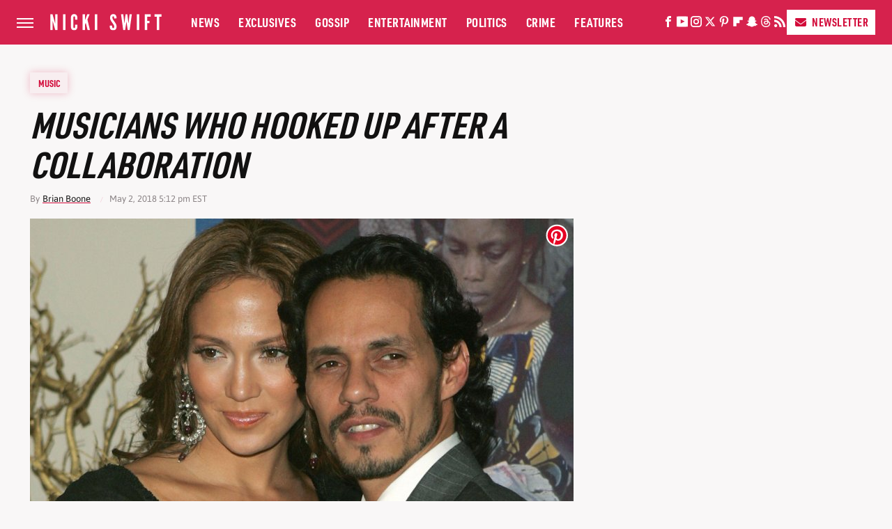

--- FILE ---
content_type: text/html; charset=UTF-8
request_url: https://www.nickiswift.com/120577/musicians-hooked-collaboration/
body_size: 22090
content:
<!DOCTYPE html>
<html xmlns="http://www.w3.org/1999/xhtml" lang="en-US">
<head>
            
        <!-- START email detection/removal script -->
        <script>
            !function(){"use strict";function e(e){const t=e.match(/((?=([a-z0-9._!#$%+^&*()[\]<>-]+))@[a-z0-9._-]+\.[a-z0-9._-]+)/gi);return t?t[0]:""}function t(t){return e(a(t.toLowerCase()))}function a(e){return e.replace(/\s/g,"")}async function n(e){const t={sha256Hash:"",sha1Hash:""};if(!("msCrypto"in window)&&"https:"===location.protocol&&"crypto"in window&&"TextEncoder"in window){const a=(new TextEncoder).encode(e),[n,c]=await Promise.all([s("SHA-256",a),s("SHA-1",a)]);t.sha256Hash=n,t.sha1Hash=c}return t}async function s(e,t){const a=await crypto.subtle.digest(e,t);return Array.from(new Uint8Array(a)).map(e=>("00"+e.toString(16)).slice(-2)).join("")}function c(e){let t=!0;return Object.keys(e).forEach(a=>{0===e[a].length&&(t=!1)}),t}function i(e,t,a){e.splice(t,1);const n="?"+e.join("&")+a.hash;history.replaceState(null,"",n)}var o={checkEmail:e,validateEmail:t,trimInput:a,hashEmail:n,hasHashes:c,removeEmailAndReplaceHistory:i,detectEmails:async function(){const e=new URL(window.location.href),a=Array.from(e.searchParams.entries()).map(e=>`=`);let s,o;const r=["adt_eih","sh_kit"];if(a.forEach((e,t)=>{const a=decodeURIComponent(e),[n,c]=a.split("=");if("adt_ei"===n&&(s={value:c,index:t,emsrc:"url"}),r.includes(n)){o={value:c,index:t,emsrc:"sh_kit"===n?"urlhck":"urlh"}}}),s)t(s.value)&&n(s.value).then(e=>{if(c(e)){const t={value:e,created:Date.now()};localStorage.setItem("adt_ei",JSON.stringify(t)),localStorage.setItem("adt_emsrc",s.emsrc)}});else if(o){const e={value:{sha256Hash:o.value,sha1Hash:""},created:Date.now()};localStorage.setItem("adt_ei",JSON.stringify(e)),localStorage.setItem("adt_emsrc",o.emsrc)}s&&i(a,s.index,e),o&&i(a,o.index,e)},cb:"adthrive"};const{detectEmails:r,cb:l}=o;r()}();
        </script>
        <!-- END email detection/removal script -->
        <!-- AdThrive Head Tag Manual -->
        <script data-no-optimize="1" data-cfasync="false">
            (function(w, d) {
                w.adthrive = w.adthrive || {};
                w.adthrive.cmd = w.
                    adthrive.cmd || [];
                w.adthrive.plugin = 'adthrive-ads-manual';
                w.adthrive.host = 'ads.adthrive.com';var s = d.createElement('script');
                s.async = true;
                s.referrerpolicy='no-referrer-when-downgrade';
                s.src = 'https://' + w.adthrive.host + '/sites/686fe4bc0a02c455eef57350/ads.min.js?referrer=' + w.encodeURIComponent(w.location.href) + '&cb=' + (Math.floor(Math.random() * 100) + 1);
                var n = d.getElementsByTagName('script')[0];
                n.parentNode.insertBefore(s, n);
            })(window, document);
        </script>
        <!-- End of AdThrive Head Tag -->            <link rel="preload" href="/wp-content/themes/unified/css/article.nickiswift.min.css?design=3&v=1769008544" as="style"><link rel="preload" href="https://www.nickiswift.com/img/gallery/musicians-who-hooked-up-after-a-collaboration/intro-1525294172.jpg" as="image">
<link class="preloadFont" rel="preload" href="https://www.nickiswift.com/font/Asap-Regular.woff2" as="font" crossorigin>
<link class="preloadFont" rel="preload" href="https://www.nickiswift.com/font/Asap-Bold.woff2" as="font" crossorigin>
<link class="preloadFont" rel="preload" href="https://www.nickiswift.com/font/URW-DIN-Condensed-Bold.woff2" as="font" crossorigin>

        <link rel="stylesheet" type="text/css" href="/wp-content/themes/unified/css/article.nickiswift.min.css?design=3&v=1769008544" />
        <meta http-equiv="Content-Type" content="text/html; charset=utf8" />
        <meta name="viewport" content="width=device-width, initial-scale=1.0">
        <meta http-equiv="Content-Security-Policy" content="block-all-mixed-content" />
        <meta http-equiv="X-UA-Compatible" content="IE=10" />
        
        
                <meta name="robots" content="max-image-preview:large">
        <meta name="thumbnail" content="https://www.nickiswift.com/img/gallery/musicians-who-hooked-up-after-a-collaboration/intro-1525294172.jpg">
        <title>Musicians Who Hooked Up After A Collaboration</title>
        <meta name='description' content="Sometimes, music is so romantic that even the people who sang it can&#39;t help but fall in love with each other." />
        <meta property="mrf:tags" content="Content Type:Feature;Primary Category:Music;Category:Music;Category:The Dirt;Headline Approver:Unknown;Trello Board:" />
        
                <meta property="og:site_name" content="Nicki Swift" />
        <meta property="og:title" content="Musicians Who Hooked Up After A Collaboration - Nicki Swift">
        <meta property="og:image" content="https://www.nickiswift.com/img/gallery/musicians-who-hooked-up-after-a-collaboration/intro-1525294172.jpg" />
        <meta property="og:description" content="Sometimes, music is so romantic that even the people who sang it can&#39;t help but fall in love with each other.">
        <meta property="og:type" content="article">
        <meta property="og:url" content="https://www.nickiswift.com/120577/musicians-hooked-collaboration/">
                <meta name="twitter:title" content="Musicians Who Hooked Up After A Collaboration - Nicki Swift">
        <meta name="twitter:description" content="Sometimes, music is so romantic that even the people who sang it can&#39;t help but fall in love with each other.">
        <meta name="twitter:site" content="@NickiSwiftCeleb">
        <meta name="twitter:card" content="summary_large_image">
        <meta name="twitter:image" content="https://www.nickiswift.com/img/gallery/musicians-who-hooked-up-after-a-collaboration/intro-1525294172.jpg">
            <meta property="article:published_time" content="2018-05-02T21:12:28+00:00" />
    <meta property="article:modified_time" content="2018-05-02T21:12:28+00:00" />
    <meta property="article:author" content="Brian Boone" />
        
        <link rel="shortcut icon" href="https://www.nickiswift.com/img/nicki-swift-favicon-448x448.png">
        <link rel="icon" href="https://www.nickiswift.com/img/nicki-swift-favicon-448x448.png">
        <link rel="canonical" href="https://www.nickiswift.com/120577/musicians-hooked-collaboration/"/>
        <link rel="alternate" type="application/rss+xml" title="Music - Nicki Swift" href="https://www.nickiswift.com/category/music/feed/" />

        
        <script type="application/ld+json">{"@context":"http:\/\/schema.org","@type":"Article","mainEntityOfPage":{"@type":"WebPage","@id":"https:\/\/www.nickiswift.com\/120577\/musicians-hooked-collaboration\/","url":"https:\/\/www.nickiswift.com\/120577\/musicians-hooked-collaboration\/","breadcrumb":{"@type":"BreadcrumbList","itemListElement":[{"@type":"ListItem","position":1,"item":{"@id":"https:\/\/www.nickiswift.com\/category\/music\/","name":"Music"}}]}},"isAccessibleForFree":true,"headline":"Musicians Who Hooked Up After A Collaboration","image":{"@type":"ImageObject","url":"https:\/\/www.nickiswift.com\/img\/gallery\/musicians-who-hooked-up-after-a-collaboration\/intro-1525294172.jpg","height":438,"width":780},"datePublished":"2018-05-02T21:12:28+00:00","dateModified":"2018-05-02T21:12:28+00:00","author":[{"@type":"Person","name":"Brian Boone","description":"Brian has written about pop culture for print and the internet for two decades. He's contributed hundreds of articles and edited titles for to the bestselling Uncle John's Bathroom Reader series and published books about music, entertainment, and sports.","url":"https:\/\/www.nickiswift.com\/author\/brianboone\/","knowsAbout":["TV Sitcoms","Late Night Talk Shows","Saturday Night Live"],"alumniOf":{"@type":"Organization","name":"University of Oregon"},"sameAs":["https:\/\/www.twitter.com\/brianbooone"]}],"publisher":{"@type":"Organization","address":{"@type":"PostalAddress","streetAddress":"11787 Lantern Road #201","addressLocality":"Fishers","addressRegion":"IN","postalCode":"46038","addressCountry":"US"},"contactPoint":{"@type":"ContactPoint","telephone":"(908) 514-8038","contactType":"customer support","email":"staff@nickiswift.com"},"publishingPrinciples":"https:\/\/www.nickiswift.com\/policies\/","@id":"https:\/\/www.nickiswift.com\/","name":"Nicki Swift","url":"https:\/\/www.nickiswift.com\/","logo":{"@type":"ImageObject","url":"https:\/\/www.nickiswift.com\/img\/nickiswift-meta-image-1280x720.png","caption":"Nicki Swift Logo"},"description":"Get the latest celebrity news and gossip, exclusive takes, and more from the Nicki Swift experts.","sameAs":["https:\/\/www.facebook.com\/NickiSwiftCeleb","https:\/\/www.youtube.com\/c\/nickiswift","https:\/\/www.instagram.com\/NickiSwiftCeleb","https:\/\/twitter.com\/NickiSwiftCeleb","https:\/\/www.pinterest.com\/NickiSwiftCeleb","https:\/\/flipboard.com\/@NickiSwift","https:\/\/story.snapchat.com\/p\/13fae50d-045e-4e42-ad7d-26d2b0cd54bb","https:\/\/threads.net\/@nickiswiftceleb","https:\/\/subscribe.nickiswift.com\/newsletter"]},"description":"Sometimes, music is so romantic that even the people who sang it can&#39;t help but fall in love with each other."}</script>
                </head>
<body>
<div id="wrapper">
    <div class="page-wrap">
        <header id="header" class="">
            <div class="nav-drop">
                <div class="jcf-scrollable">
                    <div class="aside-holder">
                                    <nav id="aside-nav">
                <div class="nav-top">
                    <div class="logo">
                        <a href="/" class="logo-holder">
                            <img src="https://www.nickiswift.com/img/nickiswift_logo_white_2.svg" alt="Nicki Swift" width="160" height="62">
                        </a>
                        <a href="#" class="nav-opener close"></a>
                    </div>
                </div>
                
                <ul class="main-nav"><li class="navlink navlink-news"><a href="/category/news/">News</a></li><li class="navlink navlink-exclusives"><a href="/category/exclusives/">Exclusives</a><input type="checkbox" id="subnav-button-exclusives"><label for="subnav-button-exclusives"></label><ul class="main-nav"><li class="subnavlink navlink-experts"><a href="/category/experts/">Experts</a></li><li class="subnavlink navlink-opinion"><a href="/category/opinion/">Opinion</a></li></ul></li><li class="navlink navlink-gossip"><a href="/category/gossip/">Gossip</a></li><li class="navlink navlink-entertainment"><a href="/category/entertainment/">Entertainment</a><input type="checkbox" id="subnav-button-entertainment"><label for="subnav-button-entertainment"></label><ul class="main-nav"><li class="subnavlink navlink-hollywood"><a href="/category/hollywood/">Hollywood</a></li><li class="subnavlink navlink-music"><a href="/category/music/">Music</a></li><li class="subnavlink navlink-athletes"><a href="/category/athletes/">Athletes</a></li><li class="subnavlink navlink-royals"><a href="/category/royals/">Royals</a></li></ul></li><li class="navlink navlink-politics"><a href="/category/politics/">Politics</a></li><li class="navlink navlink-crime"><a href="/category/crime/">Crime</a><input type="checkbox" id="subnav-button-crime"><label for="subnav-button-crime"></label><ul class="main-nav"><li class="subnavlink navlink-lawsuits"><a href="/category/lawsuits/">Lawsuits</a></li><li class="subnavlink navlink-arrests"><a href="/category/arrests/">Arrests</a></li></ul></li><li class="navlink navlink-features"><a href="/category/features/">Features</a></li></ul>        <ul class="social-buttons">
            <li><a href="http://www.facebook.com/NickiSwiftCeleb" target="_blank" title="Facebook" aria-label="Facebook"><svg class="icon"><use xlink:href="#facebook"></use></svg></a></li><li><a href="https://www.youtube.com/c/nickiswift" target="_blank" title="YouTube" aria-label="YouTube"><svg class="icon"><use xlink:href="#youtube"></use></svg></a></li><li><a href="https://www.instagram.com/NickiSwiftCeleb" target="_blank" title="Instagram" aria-label="Instagram"><svg class="icon"><use xlink:href="#instagram"></use></svg></a></li><li><a href="https://twitter.com/NickiSwiftCeleb" target="_blank" title="Twitter" aria-label="Twitter"><svg class="icon"><use xlink:href="#twitter"></use></svg></a></li><li><a href="https://www.pinterest.com/NickiSwiftCeleb" target="_blank" title="Pinterest" aria-label="Pinterest"><svg class="icon"><use xlink:href="#pinterest"></use></svg></a></li><li><a href="https://flipboard.com/@NickiSwift" target="_blank" title="Flipboard" aria-label="Flipboard"><svg class="icon"><use xlink:href="#flipboard"></use></svg></a></li><li><a href="https://story.snapchat.com/p/13fae50d-045e-4e42-ad7d-26d2b0cd54bb" target="_blank" title="Snapchat" aria-label="Snapchat"><svg class="icon"><use xlink:href="#snapchat"></use></svg></a></li><li><a href="https://www.threads.net/@nickiswiftceleb" target="_blank" title="Threads" aria-label="Threads"><svg class="icon"><use xlink:href="#threads"></use></svg></a></li><li><a href="/feed/" target="_blank" title="RSS" aria-label="RSS"><svg class="icon"><use xlink:href="#rss"></use></svg></a></li>
            
            <li class="menu-btn newsletter-btn"><a href="https://subscribe.nickiswift.com/newsletter?utm_source=nickiswift&utm_medium=side-nav" target="_blank" title="Newsletter" aria-label="Newsletter"><svg class="icon"><use xlink:href="#revue"></use></svg>Newsletter</a></li>
        </ul>            <ul class="info-links">
                <li class="info-link first-info-link"><a href="/about/">About</a></li>
                <li class="info-link"><a href="/policies/">Editorial Policies</a></li>
                
                <li class="info-link"><a href="/our-experts/">Our Experts</a></li>
                <li class="info-link"><a href="https://www.static.com/nickiswift-privacy-policy" target="_blank">Privacy Policy</a></a>
                <li class="info-link"><a href="https://www.static.com/terms" target="_blank">Terms of Use</a></li>
            </ul>
            </nav>                        <div class="nav-bottom">
                            <span class="copyright-info">&copy; 2026                                <a href="https://www.static.com/" target="_blank">Static Media</a>. All Rights Reserved
                            </span>
                        </div>
                    </div>
                </div>
            </div>
            <div id="bg"></div>
         
            <div id="header-container">
                <div id="hamburger-holder">
                    <div class="hamburger nav-opener"></div>
                </div>

                    <div id="logo" class="top-nav-standard">
        <a href="/"><img src="https://www.nickiswift.com/img/nickiswift_logo_white_2.svg" alt="Nicki Swift" width="160" height="62"></a>
    </div>
                <div id="logo-icon" class="top-nav-scrolled">
                    <a href="/" >
                        <img src="https://www.nickiswift.com/img/nicki-swift-icon-white.svg" alt="Nicki Swift" width="13" height="30">                    </a>
                </div>

                <div id="top-nav-title" class="top-nav-scrolled">Musicians Who Hooked Up After A Collaboration</div>

                            <div id="top-nav" class="top-nav-standard">
                <nav id="top-nav-holder">
                    
                    <a href="/category/news/" class="navlink-news">News</a>
<a href="/category/exclusives/" class="navlink-exclusives">Exclusives</a>
<a href="/category/gossip/" class="navlink-gossip">Gossip</a>
<a href="/category/entertainment/" class="navlink-entertainment">Entertainment</a>
<a href="/category/politics/" class="navlink-politics">Politics</a>
<a href="/category/crime/" class="navlink-crime">Crime</a>
<a href="/category/features/" class="navlink-features">Features</a>

                </nav>
            </div>                <svg width="0" height="0" class="hidden">
            <symbol version="1.1" xmlns="http://www.w3.org/2000/svg" viewBox="0 0 16 16" id="rss">
    <path d="M2.13 11.733c-1.175 0-2.13 0.958-2.13 2.126 0 1.174 0.955 2.122 2.13 2.122 1.179 0 2.133-0.948 2.133-2.122-0-1.168-0.954-2.126-2.133-2.126zM0.002 5.436v3.067c1.997 0 3.874 0.781 5.288 2.196 1.412 1.411 2.192 3.297 2.192 5.302h3.080c-0-5.825-4.739-10.564-10.56-10.564zM0.006 0v3.068c7.122 0 12.918 5.802 12.918 12.932h3.076c0-8.82-7.176-16-15.994-16z"></path>
</symbol>
        <symbol xmlns="http://www.w3.org/2000/svg" viewBox="0 0 512 512" id="twitter">
    <path d="M389.2 48h70.6L305.6 224.2 487 464H345L233.7 318.6 106.5 464H35.8L200.7 275.5 26.8 48H172.4L272.9 180.9 389.2 48zM364.4 421.8h39.1L151.1 88h-42L364.4 421.8z"></path>
</symbol>
        <symbol xmlns="http://www.w3.org/2000/svg" viewBox="0 0 32 32" id="facebook">
    <path d="M19 6h5V0h-5c-3.86 0-7 3.14-7 7v3H8v6h4v16h6V16h5l1-6h-6V7c0-.542.458-1 1-1z"></path>
</symbol>
        <symbol xmlns="http://www.w3.org/2000/svg" viewBox="0 0 14 14" id="flipboard">
    <path d="m 6.9999999,0.99982 5.9993001,0 0,1.99835 0,1.99357 -1.993367,0 -1.9980673,0 -0.014998,1.99357 -0.01,1.99835 -1.9980669,0.01 -1.9933674,0.0146 -0.014998,1.99835 -0.01,1.99357 -1.9834686,0 -1.9836686,0 0,-6.00006 0,-5.99994 5.9992001,0 z"></path>
</symbol>
        <symbol viewBox="0 0 24 24" xmlns="http://www.w3.org/2000/svg" id="instagram">
    <path d="M17.3183118,0.0772036939 C18.5358869,0.132773211 19.3775594,0.311686093 20.156489,0.614412318 C20.9357539,0.917263935 21.5259307,1.30117806 22.1124276,1.88767349 C22.6988355,2.47414659 23.0827129,3.06422396 23.3856819,3.84361655 C23.688357,4.62263666 23.8672302,5.46418415 23.9227984,6.68172489 C23.9916356,8.19170553 24,8.72394829 24,11.9999742 C24,15.2760524 23.9916355,15.808302 23.9227954,17.3182896 C23.8672306,18.5358038 23.6883589,19.3773584 23.3855877,20.1566258 C23.0826716,20.9358162 22.6987642,21.5259396 22.1124276,22.1122749 C21.5259871,22.6987804 20.9357958,23.0827198 20.1563742,23.3856323 C19.3772192,23.6883583 18.5357324,23.8672318 17.3183209,23.9227442 C15.8086874,23.9916325 15.2765626,24 12,24 C8.72343739,24 8.19131258,23.9916325 6.68172382,23.9227463 C5.46426077,23.8672314 4.62270711,23.6883498 3.84342369,23.3855738 C3.0641689,23.0827004 2.47399369,22.6987612 1.88762592,22.1123283 C1.30117312,21.525877 0.91721975,20.9357071 0.614318116,20.1563835 C0.311643016,19.3773633 0.132769821,18.5358159 0.0772038909,17.3183251 C0.0083529426,15.8092887 0,15.2774634 0,11.9999742 C0,8.7225328 0.00835296697,8.19071076 0.0772047368,6.68165632 C0.132769821,5.46418415 0.311643016,4.62263666 0.614362729,3.84350174 C0.91719061,3.06430165 1.30113536,2.4741608 1.88757245,1.88772514 C2.47399369,1.30123879 3.0641689,0.917299613 3.84345255,0.614414972 C4.62236201,0.311696581 5.46409415,0.132773979 6.68163888,0.0772035898 C8.19074867,0.00835221992 8.72252573,0 12,0 C15.2774788,0 15.8092594,0.00835235053 17.3183118,0.0772036939 Z M12,2.66666667 C8.75959504,2.66666667 8.26400713,2.67445049 6.80319929,2.74109814 C5.87614637,2.78341009 5.31952221,2.90172878 4.80947575,3.09995521 C4.37397765,3.26922052 4.09725505,3.44924273 3.77324172,3.77329203 C3.44916209,4.09737087 3.26913181,4.37408574 3.09996253,4.80937168 C2.90169965,5.31965737 2.78340891,5.87618164 2.74109927,6.80321713 C2.67445122,8.26397158 2.66666667,8.75960374 2.66666667,11.9999742 C2.66666667,15.2403924 2.67445121,15.7360281 2.74109842,17.1967643 C2.78340891,18.1238184 2.90169965,18.6803426 3.09990404,19.1904778 C3.26914133,19.6259017 3.44919889,19.9026659 3.77329519,20.2267614 C4.09725505,20.5507573 4.37397765,20.7307795 4.80932525,20.8999863 C5.31971515,21.0982887 5.87621193,21.2165784 6.80323907,21.2588497 C8.26460439,21.3255353 8.76051223,21.3333333 12,21.3333333 C15.2394878,21.3333333 15.7353956,21.3255353 17.1968056,21.2588476 C18.123775,21.216579 18.6802056,21.0982995 19.1905083,20.9000309 C19.6260288,20.7307713 19.9027426,20.5507596 20.2267583,20.226708 C20.5507492,19.9027179 20.7308046,19.6259456 20.9000375,19.1906283 C21.0983009,18.6803412 21.2165908,18.1238118 21.2588986,17.196779 C21.3255376,15.7350718 21.3333333,15.2390126 21.3333333,11.9999742 C21.3333333,8.76098665 21.3255376,8.26493375 21.2589016,6.80323567 C21.2165911,5.87618164 21.0983004,5.31965737 20.9001178,4.80957831 C20.7308131,4.37403932 20.550774,4.09729207 20.2267583,3.77324038 C19.9027658,3.44924868 19.6260264,3.26922777 19.1905015,3.09996643 C18.6803988,2.90171817 18.1238378,2.78341062 17.1967608,2.74109868 C15.7359966,2.67445057 15.2404012,2.66666667 12,2.66666667 Z M12,18.2222222 C8.56356156,18.2222222 5.77777778,15.4364384 5.77777778,12 C5.77777778,8.56356156 8.56356156,5.77777778 12,5.77777778 C15.4364384,5.77777778 18.2222222,8.56356156 18.2222222,12 C18.2222222,15.4364384 15.4364384,18.2222222 12,18.2222222 Z M12,15.5555556 C13.9636791,15.5555556 15.5555556,13.9636791 15.5555556,12 C15.5555556,10.0363209 13.9636791,8.44444444 12,8.44444444 C10.0363209,8.44444444 8.44444444,10.0363209 8.44444444,12 C8.44444444,13.9636791 10.0363209,15.5555556 12,15.5555556 Z M18.2222222,7.11111111 C17.4858426,7.11111111 16.8888889,6.51415744 16.8888889,5.77777778 C16.8888889,5.04139811 17.4858426,4.44444444 18.2222222,4.44444444 C18.9586019,4.44444444 19.5555556,5.04139811 19.5555556,5.77777778 C19.5555556,6.51415744 18.9586019,7.11111111 18.2222222,7.11111111 Z"/>
</symbol>
         <symbol xmlns="http://www.w3.org/2000/svg" viewBox="0 0 448 512" id="linkedin">
    <path d="M100.3 448H7.4V148.9h92.9zM53.8 108.1C24.1 108.1 0 83.5 0 53.8a53.8 53.8 0 0 1 107.6 0c0 29.7-24.1 54.3-53.8 54.3zM447.9 448h-92.7V302.4c0-34.7-.7-79.2-48.3-79.2-48.3 0-55.7 37.7-55.7 76.7V448h-92.8V148.9h89.1v40.8h1.3c12.4-23.5 42.7-48.3 87.9-48.3 94 0 111.3 61.9 111.3 142.3V448z"/>
</symbol>
        <symbol xmlns="http://www.w3.org/2000/svg" viewBox="0 0 240.1 113.49" id="muckrack">
    <path class="b" d="M223.2,73.59c11.2-7.6,16.8-20.3,16.9-33.3C240.1,20.39,226.8.09,199.4.09c-8.35-.1-18.27-.1-28.14-.07-9.86.02-19.66.07-27.76.07v113.4h29.6v-35h17l17.1,35h30.6l.8-5-18.7-33.4c2.5-.8,3.3-1.5,3.3-1.5ZM199,54.29h-25.8v-29.7h25.8c8.4,0,12.3,7.4,12.3,14.6s-4.1,15.1-12.3,15.1Z"/><polygon class="b" points="0 .14 10.9 .14 64.5 49.24 117.9 .14 129.3 .14 129.3 113.34 99.7 113.34 99.7 54.24 66.1 83.74 62.7 83.74 29.6 54.24 29.6 113.34 0 113.34 0 .14"/>
</symbol>
        <symbol xmlns="http://www.w3.org/2000/svg" viewBox="7 2 2 12" id="youtube">
    <path d="M15.841 4.8c0 0-0.156-1.103-0.637-1.587-0.609-0.637-1.291-0.641-1.603-0.678-2.237-0.163-5.597-0.163-5.597-0.163h-0.006c0 0-3.359 0-5.597 0.163-0.313 0.038-0.994 0.041-1.603 0.678-0.481 0.484-0.634 1.587-0.634 1.587s-0.159 1.294-0.159 2.591v1.213c0 1.294 0.159 2.591 0.159 2.591s0.156 1.103 0.634 1.588c0.609 0.637 1.409 0.616 1.766 0.684 1.281 0.122 5.441 0.159 5.441 0.159s3.363-0.006 5.6-0.166c0.313-0.037 0.994-0.041 1.603-0.678 0.481-0.484 0.637-1.588 0.637-1.588s0.159-1.294 0.159-2.591v-1.213c-0.003-1.294-0.162-2.591-0.162-2.591zM6.347 10.075v-4.497l4.322 2.256-4.322 2.241z"></path>
</symbol>
        <symbol xmlns="http://www.w3.org/2000/svg" viewBox="0 0 512 512" id="pinterest">
    <g>
    <path d="M220.646,338.475C207.223,408.825,190.842,476.269,142.3,511.5
            c-14.996-106.33,21.994-186.188,39.173-270.971c-29.293-49.292,3.518-148.498,65.285-124.059
            c76.001,30.066-65.809,183.279,29.38,202.417c99.405,19.974,139.989-172.476,78.359-235.054
            C265.434-6.539,95.253,81.775,116.175,211.161c5.09,31.626,37.765,41.22,13.062,84.884c-57.001-12.65-74.005-57.6-71.822-117.533
            c3.53-98.108,88.141-166.787,173.024-176.293c107.34-12.014,208.081,39.398,221.991,140.376
            c15.67,113.978-48.442,237.412-163.23,228.529C258.085,368.704,245.023,353.283,220.646,338.475z">
    </path>
    </g>
</symbol>
        <symbol xmlns="http://www.w3.org/2000/svg" viewBox="0 0 32 32" id="tiktok">
    <path d="M 22.472559,-3.8146973e-6 C 23.000559,4.5408962 25.535059,7.2481962 29.941559,7.5361962 v 5.1073998 c -2.5536,0.2496 -4.7905,-0.5856 -7.3922,-2.1601 v 9.5523 c 0,12.1348 -13.2292004,15.927 -18.5478004,7.2291 -3.4177,-5.597 -1.3248,-15.4181 9.6387004,-15.8117 v 5.3857 c -0.8352,0.1344 -1.728,0.3456 -2.5441,0.6241 -2.4384004,0.8256 -3.8209004,2.3712 -3.4369004,5.0977 0.7392,5.2226 10.3204004,6.7682 9.5235004,-3.4369 V 0.00959619 h 5.2898 z" />
</symbol>
        <symbol xmlns="http://www.w3.org/2000/svg" viewBox="0 0 32 32" id="twitch">
    <path d="M3 0l-3 5v23h8v4h4l4-4h5l9-9v-19h-27zM26 17l-5 5h-5l-4 4v-4h-6v-18h20v13z"></path><path d="M19 8h3v8h-3v-8z"></path><path d="M13 8h3v8h-3v-8z"></path>
</symbol>
        <symbol xmlns="http://www.w3.org/2000/svg" viewBox="0 0 512.016 512.016" id="snapchat" >
    <g>
        <g>
            <path d="M500.459,375.368c-64.521-10.633-93.918-75.887-97.058-83.294c-0.06-0.145-0.307-0.666-0.375-0.819
                c-3.234-6.571-4.036-11.904-2.347-15.838c3.388-8.013,17.741-12.553,26.931-15.462c2.586-0.836,5.009-1.604,6.938-2.372
                c18.586-7.339,27.913-16.717,27.716-27.895c-0.179-8.866-7.134-17.007-17.434-20.651c-3.55-1.485-7.774-2.295-11.887-2.295
                c-2.842,0-7.066,0.401-11.102,2.287c-7.868,3.678-14.865,5.658-20.156,5.888c-2.355-0.094-4.139-0.486-5.427-0.922
                c0.162-2.79,0.35-5.658,0.529-8.585l0.094-1.493c2.193-34.807,4.915-78.123-6.673-104.081
                c-34.27-76.834-106.999-82.807-128.478-82.807l-10.018,0.094c-21.436,0-94.029,5.965-128.265,82.756
                c-11.614,26.018-8.866,69.316-6.664,104.115c0.213,3.422,0.427,6.758,0.614,10.01c-1.468,0.503-3.584,0.947-6.46,0.947
                c-6.161,0-13.542-1.997-21.931-5.922c-12.126-5.683-34.295,1.911-37.291,17.647c-1.63,8.516,1.801,20.796,27.383,30.908
                c1.988,0.785,4.489,1.587,7.561,2.56c8.576,2.722,22.929,7.27,26.325,15.266c1.681,3.951,0.879,9.284-2.662,16.512
                c-1.263,2.944-31.65,72.124-98.765,83.174c-6.963,1.143-11.93,7.322-11.537,14.353c0.111,1.954,0.563,3.917,1.399,5.897
                c5.641,13.193,27.119,22.349,67.55,28.766c0.887,2.295,1.92,7.006,2.509,9.737c0.853,3.9,1.749,7.927,2.97,12.1
                c1.229,4.224,4.881,11.307,15.445,11.307c3.575,0,7.714-0.811,12.211-1.681c6.468-1.271,15.309-2.995,26.274-2.995
                c6.084,0,12.416,0.546,18.825,1.604c12.092,2.005,22.699,9.506,35.004,18.202c18.116,12.809,34.586,22.605,67.524,22.605
                c0.87,0,1.732-0.026,2.577-0.085c1.22,0.06,2.449,0.085,3.695,0.085c28.851,0,54.246-7.62,75.494-22.63
                c11.742-8.311,22.835-16.162,34.935-18.176c6.426-1.058,12.766-1.604,18.85-1.604c10.513,0,18.901,1.348,26.385,2.816
                c5.06,0.998,9.02,1.476,12.672,1.476c7.373,0,12.8-4.053,14.874-11.127c1.195-4.113,2.091-8.021,2.961-12.015
                c0.461-2.125,1.57-7.211,2.509-9.66c39.851-6.34,60.203-15.138,65.835-28.297c0.845-1.894,1.34-3.9,1.476-6.033
                C512.372,382.707,507.422,376.529,500.459,375.368z"/>
        </g>
    </g>
</symbol>
        <symbol xmlns="http://www.w3.org/2000/svg" viewBox="0 0 192 192" id="threads">
    <path d="M141.537 88.9883C140.71 88.5919 139.87 88.2104 139.019 87.8451C137.537 60.5382 122.616 44.905 97.5619 44.745C97.4484 44.7443 97.3355 44.7443 97.222 44.7443C82.2364 44.7443 69.7731 51.1409 62.102 62.7807L75.881 72.2328C81.6116 63.5383 90.6052 61.6848 97.2286 61.6848C97.3051 61.6848 97.3819 61.6848 97.4576 61.6855C105.707 61.7381 111.932 64.1366 115.961 68.814C118.893 72.2193 120.854 76.925 121.825 82.8638C114.511 81.6207 106.601 81.2385 98.145 81.7233C74.3247 83.0954 59.0111 96.9879 60.0396 116.292C60.5615 126.084 65.4397 134.508 73.775 140.011C80.8224 144.663 89.899 146.938 99.3323 146.423C111.79 145.74 121.563 140.987 128.381 132.296C133.559 125.696 136.834 117.143 138.28 106.366C144.217 109.949 148.617 114.664 151.047 120.332C155.179 129.967 155.42 145.8 142.501 158.708C131.182 170.016 117.576 174.908 97.0135 175.059C74.2042 174.89 56.9538 167.575 45.7381 153.317C35.2355 139.966 29.8077 120.682 29.6052 96C29.8077 71.3178 35.2355 52.0336 45.7381 38.6827C56.9538 24.4249 74.2039 17.11 97.0132 16.9405C119.988 17.1113 137.539 24.4614 149.184 38.788C154.894 45.8136 159.199 54.6488 162.037 64.9503L178.184 60.6422C174.744 47.9622 169.331 37.0357 161.965 27.974C147.036 9.60668 125.202 0.195148 97.0695 0H96.9569C68.8816 0.19447 47.2921 9.6418 32.7883 28.0793C19.8819 44.4864 13.2244 67.3157 13.0007 95.9325L13 96L13.0007 96.0675C13.2244 124.684 19.8819 147.514 32.7883 163.921C47.2921 182.358 68.8816 191.806 96.9569 192H97.0695C122.03 191.827 139.624 185.292 154.118 170.811C173.081 151.866 172.51 128.119 166.26 113.541C161.776 103.087 153.227 94.5962 141.537 88.9883ZM98.4405 129.507C88.0005 130.095 77.1544 125.409 76.6196 115.372C76.2232 107.93 81.9158 99.626 99.0812 98.6368C101.047 98.5234 102.976 98.468 104.871 98.468C111.106 98.468 116.939 99.0737 122.242 100.233C120.264 124.935 108.662 128.946 98.4405 129.507Z" />
</symbol>
        <symbol xmlns="http://www.w3.org/2000/svg" viewBox="0 0 512 512" id="bluesky">
    <path d="M111.8 62.2C170.2 105.9 233 194.7 256 242.4c23-47.6 85.8-136.4 144.2-180.2c42.1-31.6 110.3-56 110.3 21.8c0 15.5-8.9 130.5-14.1 149.2C478.2 298 412 314.6 353.1 304.5c102.9 17.5 129.1 75.5 72.5 133.5c-107.4 110.2-154.3-27.6-166.3-62.9l0 0c-1.7-4.9-2.6-7.8-3.3-7.8s-1.6 3-3.3 7.8l0 0c-12 35.3-59 173.1-166.3 62.9c-56.5-58-30.4-116 72.5-133.5C100 314.6 33.8 298 15.7 233.1C10.4 214.4 1.5 99.4 1.5 83.9c0-77.8 68.2-53.4 110.3-21.8z"/>
</symbol>
        <symbol xmlns="http://www.w3.org/2000/svg" viewBox="0 0 618 478" id="google">
    <path d="M617.84 456.59C617.82 467.86 608.68 477 597.41 477.02H20.43C9.16 477 0.02 467.86 0 456.59V20.43C0.02 9.16 9.16 0.02 20.43 0H597.41C608.68 0.02 617.82 9.16 617.84 20.43V456.59ZM516.79 342.6V302.74C516.79 301.26 515.59 300.06 514.11 300.06H335.02V345.46H514.11C515.61 345.44 516.82 344.2 516.79 342.7C516.79 342.67 516.79 342.64 516.79 342.6ZM544.02 256.35V216.31C544.04 214.83 542.86 213.61 541.38 213.59C541.37 213.59 541.35 213.59 541.34 213.59H335.02V258.99H541.34C542.79 259.02 543.99 257.86 544.02 256.41C544.02 256.36 544.02 256.32 544.02 256.27V256.36V256.35ZM516.79 170.1V129.88C516.79 128.4 515.59 127.2 514.11 127.2H335.02V172.6H514.11C515.56 172.58 516.74 171.42 516.79 169.97V170.11V170.1ZM180.59 218.08V258.93H239.6C234.74 283.9 212.77 302.01 180.59 302.01C144.24 300.72 115.81 270.2 117.11 233.84C118.34 199.3 146.05 171.59 180.59 170.36C196.12 170.1 211.13 175.97 222.35 186.7L253.49 155.6C233.78 137.06 207.65 126.88 180.59 127.18C120.42 127.18 71.64 175.96 71.64 236.13C71.64 296.3 120.42 345.08 180.59 345.08C240.76 345.08 285 300.82 285 238.49C284.96 231.59 284.39 224.69 283.27 217.88L180.59 218.06V218.08Z"/>
</symbol>
        <symbol id="website" viewBox="0 0 17 17" xmlns="http://www.w3.org/2000/svg">
    <path fill-rule="evenodd" clip-rule="evenodd" d="M1.91041 1.47245C3.56879 -0.185927 6.25755 -0.185927 7.91592 1.47245L10.9186 4.47521C12.577 6.13361 12.577 8.82231 10.9186 10.4807C10.5041 10.8954 9.83185 10.8954 9.41728 10.4807C9.00271 10.0661 9.00271 9.39389 9.41728 8.97932C10.2465 8.15019 10.2465 6.80573 9.41728 5.97659L6.41454 2.97383C5.58535 2.14465 4.24097 2.14465 3.41178 2.97383C2.58261 3.80302 2.58261 5.1474 3.41178 5.97659L4.16248 6.72728C4.57708 7.14185 4.57707 7.81407 4.16248 8.22864C3.74789 8.64321 3.07569 8.64321 2.6611 8.22864L1.91041 7.47796C0.252031 5.81959 0.252031 3.13083 1.91041 1.47245ZM7.91592 5.9766C8.33049 6.39116 8.33049 7.06339 7.91592 7.47796C7.08678 8.3072 7.08678 9.65155 7.91592 10.4807L10.9186 13.4835C11.7479 14.3127 13.0922 14.3127 13.9215 13.4835C14.7506 12.6543 14.7506 11.3099 13.9215 10.4807L13.1708 9.73C12.7561 9.31544 12.7561 8.64321 13.1708 8.22864C13.5854 7.81407 14.2575 7.81407 14.6722 8.22864L15.4228 8.97932C17.0812 10.6377 17.0812 13.3265 15.4228 14.9849C13.7645 16.6433 11.0757 16.6433 9.41728 14.9849L6.41455 11.9822C4.75618 10.3238 4.75618 7.63498 6.41455 5.9766C6.82912 5.562 7.50135 5.562 7.91592 5.9766Z"/>
</symbol>
            <symbol xmlns="http://www.w3.org/2000/svg" viewBox="0 0 512 512" id="revue">
        <path d="M48 64C21.5 64 0 85.5 0 112c0 15.1 7.1 29.3 19.2 38.4L236.8 313.6c11.4 8.5 27 8.5 38.4 0L492.8 150.4c12.1-9.1 19.2-23.3 19.2-38.4c0-26.5-21.5-48-48-48H48zM0 176V384c0 35.3 28.7 64 64 64H448c35.3 0 64-28.7 64-64V176L294.4 339.2c-22.8 17.1-54 17.1-76.8 0L0 176z"/>
    </symbol>
        
        
        
        <symbol xmlns="http://www.w3.org/2000/svg" viewBox="0 0 16 16" id="advertise">
            <g clip-path="url(#clip0_1911_5435)">
            <path fill-rule="evenodd" clip-rule="evenodd" d="M12 1.40497L2.26973 4.27073L0 2.34144V12.6558L2.26967 10.7271L3.84476 11.191V14.1933C3.84529 15.229 4.55813 16.067 5.43904 16.0676H9.23405C9.67247 16.0682 10.0745 15.8571 10.3609 15.5183C10.6488 15.1814 10.8284 14.709 10.8278 14.1932V13.2478L12 13.593V1.40497ZM5.09306 14.5997C5.00434 14.4935 4.95039 14.3537 4.94986 14.1932V11.5168L9.72281 12.9219V14.1932C9.72227 14.3537 9.66885 14.4935 9.5796 14.5997C9.48985 14.7047 9.37052 14.7676 9.23409 14.7676H5.4391C5.30214 14.7676 5.18281 14.7047 5.09306 14.5997Z" />
            <path d="M13 1.11045L17 -0.067627V15.0654L13 13.8875V1.11045Z" />
            </g>
            <defs>
            <clipPath id="clip0_1911_5435">
            <rect width="16" height="16" fill="white"/>
            </clipPath>
            </defs>
        </symbol>
    
</svg>                    <nav id="social-nav-holder" class="top-nav-standard">
        <ul class="social-buttons">
            <li><a href="http://www.facebook.com/NickiSwiftCeleb" target="_blank" title="Facebook" aria-label="Facebook"><svg class="icon"><use xlink:href="#facebook"></use></svg></a></li><li><a href="https://www.youtube.com/c/nickiswift" target="_blank" title="YouTube" aria-label="YouTube"><svg class="icon"><use xlink:href="#youtube"></use></svg></a></li><li><a href="https://www.instagram.com/NickiSwiftCeleb" target="_blank" title="Instagram" aria-label="Instagram"><svg class="icon"><use xlink:href="#instagram"></use></svg></a></li><li><a href="https://twitter.com/NickiSwiftCeleb" target="_blank" title="Twitter" aria-label="Twitter"><svg class="icon"><use xlink:href="#twitter"></use></svg></a></li><li><a href="https://www.pinterest.com/NickiSwiftCeleb" target="_blank" title="Pinterest" aria-label="Pinterest"><svg class="icon"><use xlink:href="#pinterest"></use></svg></a></li><li><a href="https://flipboard.com/@NickiSwift" target="_blank" title="Flipboard" aria-label="Flipboard"><svg class="icon"><use xlink:href="#flipboard"></use></svg></a></li><li><a href="https://story.snapchat.com/p/13fae50d-045e-4e42-ad7d-26d2b0cd54bb" target="_blank" title="Snapchat" aria-label="Snapchat"><svg class="icon"><use xlink:href="#snapchat"></use></svg></a></li><li><a href="https://www.threads.net/@nickiswiftceleb" target="_blank" title="Threads" aria-label="Threads"><svg class="icon"><use xlink:href="#threads"></use></svg></a></li><li><a href="/feed/" target="_blank" title="RSS" aria-label="RSS"><svg class="icon"><use xlink:href="#rss"></use></svg></a></li>
            
            <li class="menu-btn newsletter-btn"><a href="https://subscribe.nickiswift.com/newsletter?utm_source=nickiswift&utm_medium=top-nav" target="_blank" title="Newsletter" aria-label="Newsletter"><svg class="icon"><use xlink:href="#revue"></use></svg>Newsletter</a></li>
        </ul>
    </nav>
                                <div id="top-nav-share" class="top-nav-scrolled"></div>
	                        </div>
            <div id="is-tablet"></div>
            <div id="is-mobile"></div>
        </header>
<main id="main" role="main" class="infinite gallery" data-post-type="articles">
    <div class="holder">
        <div id="content" class="article">
            

            <article class="news-post">
    
    
    <ul class="breadcrumbs"><li>
<a href="/category/music/">Music</a> </li></ul>
                <div class="news-article">
                <h1 class="title-gallery" data-post-id="120577" id="title-gallery" data-author="Brian Boone" data-category="music" data-content_type="Feature" data-mod_date="2018-05-02" data-layout="Infinite" data-post_id="120577" data-pub_date="2018-05-02" data-day="Wednesday" data-dayhour="Wednesday-5PM" data-pubhour="5PM" data-num_slides="9" data-num_words="1900" data-pitcher="Unknown" data-trello_board="" data-intent="Legacy" data-ideation="Legacy" data-importanttopic="False">Musicians Who Hooked Up After A Collaboration</h1>
            </div>

    
                <div class="news-article">
                
                                <div class="byline-container">
                    <div class="byline-text-wrap">
                        <span class="byline-by">By</span> <a href="/author/brianboone/" class="byline-author">Brian Boone</a>
                        
                        <span class="byline-slash"></span>
                        <span class="byline-timestamp">
                            <time datetime="2018-05-02T21:12:28+00:00">May 2, 2018 5:12 pm EST</time></span>
                        
                    </div>
                    
                </div>
                                <div class="slide-key image-holder gallery-image-holder credit-image-wrap lead-image-holder" data-post-url="https://www.nickiswift.com/120577/musicians-hooked-collaboration/" data-post-title="Musicians who hooked up after a collaboration" data-slide-num="0" data-post-id="120577">
                                         <div class="pin-button"><a data-pin-do="buttonBookmark" data-pin-tall="true" data-pin-height="28" data-pin-round="true" data-pin-save="true" href="https://www.pinterest.com/pin/create/button/?utm_source=PT-addon&amp;utm_medium=Social-Distribution&amp;utm_campaign=image-save" target="_blank"></a></div>
                                             <picture id="p2240cdde586eae798500d71b459e9c15">
                        
                        <img class="gallery-image " src="https://www.nickiswift.com/img/gallery/musicians-who-hooked-up-after-a-collaboration/intro-1525294172.jpg" data-slide-url="https://www.nickiswift.com/120577/musicians-hooked-collaboration/" data-post-id="120577" data-slide-num="0" data-slide-title="Musicians who hooked up after a collaboration: " width="780" height="439" alt="">
                    </picture>
                    <span class="gallery-image-credit">Getty Images</span>
                    </div>
				            <div class="columns-holder ">
                
                        <div class="raptive-video-player"></div>
                <p>Love is a delightful little prankster, liable to strike most anywhere at any time. (Perhaps that's why the concept of romance has been anthropomorphized as Cupid, an impish angel wielding a bow and a quiver of love-tipped arrows.) Love can strike "at first sight," or love can develop over time, or even between friends who've known each other a long time. Or, love can manifest between two extremely good-looking and talented people forced to spend hours upon hours together recording a song, filming a music video for the song, taking the song on the road, or hitting up talk shows to promote the song.</p>
<p>You know the kind of tune we're talking about. Whether emotionally overwrought or steamy, these tracks about attraction, love, romance, and affection become part of the culture — a predictable soundtrack at wedding receptions and school dances. Sometimes, music like this is so romantic that even the people who sang it can't help but fall in love with each other.</p>

            </div>
            </div>

            <div class="news-article">
                
                <h2 class="">Love had Jay-Z and Beyoncé acting so crazy right...later</h2>
                                <div class="slide-key image-holder gallery-image-holder credit-image-wrap " data-post-url="https://www.nickiswift.com/120577/musicians-hooked-collaboration/" data-post-title="Musicians who hooked up after a collaboration" data-slide-num="1" data-post-id="120577">
                                         <div class="pin-button"><a data-pin-do="buttonBookmark" data-pin-tall="true" data-pin-height="28" data-pin-round="true" data-pin-save="true" href="https://www.pinterest.com/pin/create/button/?utm_source=PT-addon&amp;utm_medium=Social-Distribution&amp;utm_campaign=image-save" target="_blank"></a></div>
                                             <picture id="p860bff56b6169cc66433f14e71f51eab">
                        
                        <img class="gallery-image " src="https://www.nickiswift.com/img/gallery/musicians-who-hooked-up-after-a-collaboration/love-had-jay-z-and-beyonc-acting-so-crazy-right-now-eventually-1525294172.jpg" data-slide-url="https://www.nickiswift.com/120577/musicians-hooked-collaboration/" data-post-id="120577" data-slide-num="1" data-slide-title="Musicians who hooked up after a collaboration: Love had Jay-Z and Beyoncé acting so crazy right...later" width="780" height="439" alt="">
                    </picture>
                    
                    </div>
				            <div class="columns-holder ">
                <p>The closest thing we have to a royal couple in America, and perhaps a superior option at that, is Jay and Bey, the hustler-turned-king-of-hip-hop and one-time partial owner of the Brooklyn Nets, and Beyoncé, the most woke and artistically significant and innovative singer/video artist of her generation, respectively. Sure, there have been bumps along the way to world domination and creating future presidents Blue Ivy, Rumi, and Sir (as detailed on both Jay-Z's <em>4:44</em> and Beyoncé's <em>Lemonade</em>), but the two cultural icons have remained together for more than 15 years. </p>
<p>The pair<a href="https://www.popsugar.com/celebrity/Photos-Quotes-from-Beyonce-Knowles-Cover-Seventeen-Magazine-2501912" target="_blank"> met in the late '90s</a>, when Beyoncé was in Destiny's Child and Jay-Z was all about "Big Pimpin,'" but the artists didn't start "to try to date each other," as Jay-Z told <a href="https://www.vanityfair.com/culture/2013/10/jay-z-beyonce-blue-ivy-story" target="_blank"><em>Vanity Fair</em></a><em>,</em> until 2001, when they both appeared on the cover of the magazine's "Music Issue." </p>
<p>The chemistry and mutual affection became undeniable with the release of the duet singles (and videos) "<a href="https://www.youtube.com/watch?v=AJAEpILeLi8" target="_blank">'03 Bonnie &amp; Clyde</a>" and "<a href="https://www.youtube.com/watch?v=ViwtNLUqkMY" target="_blank">Crazy in Love</a>." By that time, these two were definitely an item, but Beyoncé kept it a secret, heeding advice <a href="http://people.com/celebrity/beyonce-talks-about-jay-z-with-oprah-before-life-is-but-a-dream-airs/" target="_blank">Oprah Winfrey</a> once gave her: "Don't tell people who you're dating, but you can tell people who you're married to." </p>
<p>The couple's first official public appearance together was at the <a href="http://people.com/music/beyonce-jay-z-relationship-timeline/" target="_blank">2004 MTV Video Music Awards</a>.</p>

            </div>
            </div>

            <div class="news-article">
                
                <h2 class="">Garth Brooks and Trisha Yearwood didn't miss the dance</h2>
                                <div class="slide-key image-holder gallery-image-holder credit-image-wrap " data-post-url="https://www.nickiswift.com/120577/musicians-hooked-collaboration/" data-post-title="Musicians who hooked up after a collaboration" data-slide-num="2" data-post-id="120577">
                                         <div class="pin-button"><a data-pin-do="buttonBookmark" data-pin-tall="true" data-pin-height="28" data-pin-round="true" data-pin-save="true" href="https://www.pinterest.com/pin/create/button/?utm_source=PT-addon&amp;utm_medium=Social-Distribution&amp;utm_campaign=image-save" target="_blank"></a></div>
                                             <picture id="p982319ce2c740233e366e27997b81c76">
                        
                        <img class="gallery-image " src="https://www.nickiswift.com/img/gallery/musicians-who-hooked-up-after-a-collaboration/garth-brooks-and-trisha-yearwood-didnt-miss-the-dance-1525294172.jpg" data-slide-url="https://www.nickiswift.com/120577/musicians-hooked-collaboration/" data-post-id="120577" data-slide-num="2" data-slide-title="Musicians who hooked up after a collaboration: Garth Brooks and Trisha Yearwood didn't miss the dance" width="780" height="439" alt="">
                    </picture>
                    <span class="gallery-image-credit">Getty Images</span>
                    </div>
				            <div class="columns-holder ">
                <p>Country music power couple Garth Brooks and Trisha Yearwood <a href="https://www.today.com/popculture/after-12-years-marriage-garth-brooks-still-calls-wife-trisha-t120186" target="_blank">married in 2005</a>, which was nearly 20 years after they first met, sang together, and subsequently started to fall in love. </p>
<p>Before Brooks went on to become the second-best-selling act ever (<a href="https://www.riaa.com/elvis-presleys-riaa-certified-album-sales-146-5-million-units/" target="_blank">really</a>) and before Yearwood recorded the superior version of "How Do I Live," the two met and sang together in 1987 in a songwriter's <a href="https://www.countryliving.com/life/entertainment/a40540/garth-brooks-and-trisha-yearwood/" target="_blank">attic recording studio</a> to record a demo. (<a href="http://www.cmt.com/news/1619828/hot-dish-garth-brooks-receives-leadership-music-award/" target="_blank">Yearwood was paid</a> $10 for the session; Brooks got nothing.) </p>
<p>"It's strange because I felt that feeling like when you just meet your wife, but I'd been married for 13 months," Brooks said on <em>The Ellen DeGeneres Show</em> (via <em>C</em><a href="https://www.countryliving.com/life/entertainment/a40540/garth-brooks-and-trisha-yearwood/" target="_blank"><em>ountry Living</em></a>). He was referring to his first wife, Sandy Dahl. Yearwood, who was married to musician Chris Latham at the time, later told CMT that she and Brooks "hit it off" that day. </p>
<p>In 1989, Brooks employed Yearwood as the opening act on his tour, and they went on to record multiple songs together, including "Like We Never Had a Broken Heart" and "In Another's Eyes." In 2000, Brooks retired from music to spend time with his family, and then filed for divorce. Yearwood had just split from her second husband, and in 2002, the couple started appearing in public together before marrying three years later. And it all started with a cheap gig in '87.</p>

            </div>
            </div>

            <div class="news-article">
                
                <h2 class="">Before Blake flaked, he landed Miranda</h2>
                                <div class="slide-key image-holder gallery-image-holder credit-image-wrap " data-post-url="https://www.nickiswift.com/120577/musicians-hooked-collaboration/" data-post-title="Musicians who hooked up after a collaboration" data-slide-num="3" data-post-id="120577">
                                         <div class="pin-button"><a data-pin-do="buttonBookmark" data-pin-tall="true" data-pin-height="28" data-pin-round="true" data-pin-save="true" href="https://www.pinterest.com/pin/create/button/?utm_source=PT-addon&amp;utm_medium=Social-Distribution&amp;utm_campaign=image-save" target="_blank"></a></div>
                                             <picture id="pcf1b413690fae361f00403a971e1cbd1">
                        
                        <img class="gallery-image " src="https://www.nickiswift.com/img/gallery/musicians-who-hooked-up-after-a-collaboration/before-blake-flaked-he-landed-miranda-1525295077.jpg" data-slide-url="https://www.nickiswift.com/120577/musicians-hooked-collaboration/" data-post-id="120577" data-slide-num="3" data-slide-title="Musicians who hooked up after a collaboration: Before Blake flaked, he landed Miranda" width="780" height="439" alt="">
                    </picture>
                    <span class="gallery-image-credit">Getty Images</span>
                    </div>
				            <div class="columns-holder ">
                <p>If you're not familiar with country music and don't watch reality TV, then you only know Blake Shelton as that celebrity who looks like a guy you went to high school with that for some reason is on the cover of every magazine at the grocery store. That's because Shelton is basically a <a href="https://www.thelist.com/116393/kardashians-really-eat-day/" target="_blank">Kardashian</a> of country music if you consider the way he hooks up and breaks up with such drama and scandal. </p>
<p>Before his high-profile relationship with fellow <em>The Voice</em> judge <a href="https://www.nickiswift.com/4762/things-didnt-know-gwen-stefani/" target="_blank">Gwen Stefani</a>, Shelton was married to fellow country music star Miranda Lambert, and the way they got together was straight out of a classic country song — both romantic and messy. </p>
<p>In 2005, Lambert and Shelton performed together on a CMT special called <a href="https://www.eonline.com/news/930221/why-miranda-lambert-and-blake-shelton-s-great-love-affair-unraveled" target="_blank"><em>100 Greatest Duets in Concert</em></a><em>,</em> singing a rendition of the 1981 hit "You're the Reason God Made Oklahoma." It was <em>hot,</em> and <a href="https://www.youtube.com/watch?v=bF-YE_zFBzI" target="_blank">it showed</a>. </p>
<p>"We had instant chemistry," <a href="https://www.eonline.com/news/678074/blake-shelton-and-miranda-lambert-split-10-years-after-falling-in-love-at-first-sight-onstage-watch-the-moment-it-happened" target="_blank">Lambert</a> later said of the performance. "Looking back on that, I was falling in love with her right there onstage," Shelton admitted on Lambert's <em>Behind the Music</em> episode. That was problematic, because Shelton was married at the time to his first wife, Kaynette Williams. In 2006, just a few months after that steamy duet, Shelton filed for divorce. He and Lambert got together soon thereafter. In 2011, they made it official ... and four years after that, they made it <em>unofficial</em> <a href="https://www.nickiswift.com/38545/real-reasons-miranda-lambert-blake-shelton-divorced/" target="_blank">with a divorce</a>.</p>

            </div>
            </div>

            <div class="news-article">
                
                <h2 class="">Ariana Grande found 'The Way' to Mac Miller's heart</h2>
                                <div class="slide-key image-holder gallery-image-holder credit-image-wrap " data-post-url="https://www.nickiswift.com/120577/musicians-hooked-collaboration/" data-post-title="Musicians who hooked up after a collaboration" data-slide-num="4" data-post-id="120577">
                                         <div class="pin-button"><a data-pin-do="buttonBookmark" data-pin-tall="true" data-pin-height="28" data-pin-round="true" data-pin-save="true" href="https://www.pinterest.com/pin/create/button/?utm_source=PT-addon&amp;utm_medium=Social-Distribution&amp;utm_campaign=image-save" target="_blank"></a></div>
                                             <picture id="p09cd944c527af1b1ca9cdbb491d122b0">
                        
                        <img class="gallery-image " src="https://www.nickiswift.com/img/gallery/musicians-who-hooked-up-after-a-collaboration/ariana-grande-found-the-way-to-mac-millers-heart-1525294172.jpg" loading="lazy" data-slide-url="https://www.nickiswift.com/120577/musicians-hooked-collaboration/" data-post-id="120577" data-slide-num="4" data-slide-title="Musicians who hooked up after a collaboration: Ariana Grande found 'The Way' to Mac Miller's heart" width="780" height="439" alt="">
                    </picture>
                    <span class="gallery-image-credit">Getty Images</span>
                    </div>
				            <div class="columns-holder ">
                <p>The first bit of music that future pop superstar/ponytail model <a href="https://www.nickiswift.com/5942/shady-side-ariana-grande/" target="_blank">Ariana Grande</a> made after she broke free of the Nickelodeon-shaped chains that bound her was the 2013 single "The Way." That song hit the top 10 — its success fueled by both Grande's powerful vocals and a guest spot by up-and-coming rapper Mac Miller. </p>
<p>Grande was off and running with her career, but the relationship with Miller would still take a while to blossom. Three years later, after Grande's brief <a href="https://www.usmagazine.com/celebrity-news/news/ariana-grande-big-sean-split-after-8-months-of-dating-breakup-detail-2015204/" target="_blank">dalliance with Big Sean</a>, and then a more-than-friendly performance of "The Way" at the 2016 Billboard Hot 100 Fest, Miller and Grande were spotted in public engaging in the wholesome activities that young lovers enjoy, such as hitting the tattoo parlor and attending the MTV Video Music Awards. </p>
<p>Finally, in September 2016, Grande confirmed on television to America's best friend, Ellen DeGeneres, that she and Miller had a thing going on.</p>

            </div>
            </div>

            <div class="news-article">
                
                <h2 class="">Big Sean said he was 'Gonna Be' Jhené Aiko's boyfriend</h2>
                                <div class="slide-key image-holder gallery-image-holder credit-image-wrap " data-post-url="https://www.nickiswift.com/120577/musicians-hooked-collaboration/" data-post-title="Musicians who hooked up after a collaboration" data-slide-num="5" data-post-id="120577">
                                         <div class="pin-button"><a data-pin-do="buttonBookmark" data-pin-tall="true" data-pin-height="28" data-pin-round="true" data-pin-save="true" href="https://www.pinterest.com/pin/create/button/?utm_source=PT-addon&amp;utm_medium=Social-Distribution&amp;utm_campaign=image-save" target="_blank"></a></div>
                                             <picture id="p9d2fe986641ef0d181636a0a380d1b32">
                        
                        <img class="gallery-image " src="https://www.nickiswift.com/img/gallery/musicians-who-hooked-up-after-a-collaboration/big-sean-said-he-was-gonna-be-jhen-aikos-boyfriend-1525294172.jpg" loading="lazy" data-slide-url="https://www.nickiswift.com/120577/musicians-hooked-collaboration/" data-post-id="120577" data-slide-num="5" data-slide-title="Musicians who hooked up after a collaboration: Big Sean said he was 'Gonna Be' Jhené Aiko's boyfriend" width="780" height="439" alt="">
                    </picture>
                    <span class="gallery-image-credit">Getty Images</span>
                    </div>
				            <div class="columns-holder ">
                <p>Oddly enough, around the same time that Ariana Grande was laying down the seeds of a future relationship with a musical partner, her future boyfriend, Big Sean, was doing the same thing. </p>
<p><a href="https://www.billboard.com/articles/news/8099424/jhene-aiko-big-sean-interview" target="_blank">In 2013</a>, the rapper best known for "Bounce Back" and for being tall met singer Jhené Aiko when they worked on "Beware" and "I'm Gonna Be." Aiko told BBC Radio's <em>1Xtra Breakfast Show with Dotty</em> that Sean asked her out on a date to a basketball game, and she went, but only as a friend because she had a boyfriend at the time, and also because she "had never been courtside to a game and he's cool." Makes sense. </p>
<p>Aiko was finally romantically available in 2017, right around when <a href="https://www.eonline.com/news/884543/big-sean-s-girlfriend-jhene-aiko-finalizes-divorce-from-dot-da-genius" target="_blank">her divorce</a> from producer Dot da Genius was finalized. That's about when she told <a href="https://www.billboard.com/articles/columns/hip-hop/7972924/jhene-aiko-interview-trip-new-album-big-sean" target="_blank"><em>Billboard</em></a> that she and her old collaborator, Big Sean, had gotten together and, by the way, she was hopelessly in love.</p>

            </div>
            </div>

            <div class="news-article">
                
                <h2 class="">Amy Grant and Vince Gill built a house of love</h2>
                                <div class="slide-key image-holder gallery-image-holder credit-image-wrap " data-post-url="https://www.nickiswift.com/120577/musicians-hooked-collaboration/" data-post-title="Musicians who hooked up after a collaboration" data-slide-num="6" data-post-id="120577">
                                         <div class="pin-button"><a data-pin-do="buttonBookmark" data-pin-tall="true" data-pin-height="28" data-pin-round="true" data-pin-save="true" href="https://www.pinterest.com/pin/create/button/?utm_source=PT-addon&amp;utm_medium=Social-Distribution&amp;utm_campaign=image-save" target="_blank"></a></div>
                                             <picture id="p1994f961cf1d607c164e6953b91954cf">
                        
                        <img class="gallery-image " src="https://www.nickiswift.com/img/gallery/musicians-who-hooked-up-after-a-collaboration/amy-grant-and-vince-gill-built-a-house-of-love-1525295077.jpg" loading="lazy" data-slide-url="https://www.nickiswift.com/120577/musicians-hooked-collaboration/" data-post-id="120577" data-slide-num="6" data-slide-title="Musicians who hooked up after a collaboration: Amy Grant and Vince Gill built a house of love" width="780" height="439" alt="">
                    </picture>
                    <span class="gallery-image-credit">Getty Images</span>
                    </div>
				            <div class="columns-holder ">
                <p>Amy Grant and Vince Gill were both huge stars in their respective genres. Grant successfully jumped from a career in Christian pop to secular pop, churning out dentist office favorites such as "Baby, Baby." Gill was a huge mainstream country music star, with a high and emotive voice ranking him up there with colleagues such as Garth Brooks and George Strait. Grant and Gill shared a radio-friendly sensibility, which made them <a href="http://abcnews.go.com/Primetime/story?id=131919&amp;page=1" target="_blank">the perfect pair to duet on "House of Love,"</a> a song fated for both Grant's 1995 album <em>House of Love</em> and the soundtrack to the romantic comedy <em>Speechless,</em> starring Geena Davis and Michael Keaton. </p>
<p>Grant and Gill had met earlier, but they didn't spend any meaningful time together until <a href="https://www.youtube.com/watch?time_continue=6&amp;v=aXxXj7rzZy4" target="_blank">recording the video</a> for "House of Love." That's when things got intense. "I think a part of me loved him instantly," she told <a href="http://abcnews.go.com/Primetime/story?id=131919&amp;page=1" target="_blank"><em>ABC News</em></a>, but she didn't do anything about it because she was married with kids. Gill was also interested-but-married as well. He admitted that after "House of Love," he kept Grant in his thoughts "pretty much" all the time and wrote his 1994 hit "Whenever You Come Around" about her, which features the subtle lyric, "I lie awake at night wishing you were mine." </p>
<p>Gill's wife filed for divorce in 1997. Grant's marriage fell apart the following year, and in 2000, the available stars got hitched to one another.</p>

            </div>
            </div>

            <div class="news-article">
                
                <h2 class="">Did U know that Prince and Sheena Easton got 2 gether?</h2>
                                <div class="slide-key image-holder gallery-image-holder credit-image-wrap " data-post-url="https://www.nickiswift.com/120577/musicians-hooked-collaboration/" data-post-title="Musicians who hooked up after a collaboration" data-slide-num="7" data-post-id="120577">
                         
                                         <iframe class="gallery-image-video oembed" src="https://www.youtube.com/embed/_jCuroTbqBI" frameborder="0" allowfullscreen data-slide-url="https://www.nickiswift.com/120577/musicians-hooked-collaboration/" data-slide-num="7" data-post-id="120577" data-slide-title="Musicians who hooked up after a collaboration: Did U know that Prince and Sheena Easton got 2 gether?"></iframe>
                    </div>
				            <div class="columns-holder ">
                <p>It's a commonly held belief that during his '80s peak of musical genius, chart success, and sex appeal, Prince romanced every woman on Earth. That's <em>not</em> true. He only seduced roughly half of the women on the planet, including Scottish pop star Sheena Easton. </p>
<p>Easton started off as a sweet and fairly wholesome soft rock singer with hits such as "Morning Train" and "We've Got Tonight," until Prince gave her a career makeover. She transformed into the sexy siren that performed the downright filthy "Sugar Walls," a song the Purple One wrote for her. But the first real work Easton did with Prince was to add a vocal to "U Got the Look." That song "was a track he'd basically finished for himself," Easton later told the <em>Windy City Times</em> (via <a href="http://diffuser.fm/prince-u-got-the-look/" target="_blank"><em>Diffuser</em></a>). </p>
<p>Easton thought she was just singing backup  on the song, although when Prince released it in 1987, it was structured as a duet between Easton and Prince — the latter performing as his vocally processed "Camille" persona. "U Got the Look" hit No. 2 on the pop chart, but more importantly, it briefly brought <a href="http://www.dailymail.co.uk/news/article-3558516/Baby-ve-got-thing-want-communicate-tonight-minds-Chauffeur-tells-Sheena-Easton-flipped-Prince-gave-silent-treatment-date.html" target="_blank">Prince and Sheena Easton together</a> in, to paraphrase "U Got the Look:" the dream we've all dreamed of: famous boy and famous girl in the World Series of Love.</p>

            </div>
            </div>

            <div class="news-article">
                
                <h2 class="">Marc Anthony made good on a promise</h2>
                                <div class="slide-key image-holder gallery-image-holder credit-image-wrap " data-post-url="https://www.nickiswift.com/120577/musicians-hooked-collaboration/" data-post-title="Musicians who hooked up after a collaboration" data-slide-num="8" data-post-id="120577">
                                         <div class="pin-button"><a data-pin-do="buttonBookmark" data-pin-tall="true" data-pin-height="28" data-pin-round="true" data-pin-save="true" href="https://www.pinterest.com/pin/create/button/?utm_source=PT-addon&amp;utm_medium=Social-Distribution&amp;utm_campaign=image-save" target="_blank"></a></div>
                                             <picture id="p7970ff7930167c6a7c1a5e3d89953382">
                        
                        <img class="gallery-image " src="https://www.nickiswift.com/img/gallery/musicians-who-hooked-up-after-a-collaboration/marc-anthony-made-good-on-a-promise-1525294615.jpg" loading="lazy" data-slide-url="https://www.nickiswift.com/120577/musicians-hooked-collaboration/" data-post-id="120577" data-slide-num="8" data-slide-title="Musicians who hooked up after a collaboration: Marc Anthony made good on a promise" width="780" height="437" alt="">
                    </picture>
                    <span class="gallery-image-credit">Getty Images</span>
                    </div>
				            <div class="columns-holder ">
                <p>In 1998, <a href="https://www.nickiswift.com/44740/stars-never-get-married/" target="_blank">Jennifer Lopez</a> was still a superstar-to-be, best known for movies such as <em>Anaconda, Money Train,</em> and <em>Out of Sight.</em> Marc Anthony was already well established as one of the most popular and successful salsa music artists of all time, so much so that he won a role in the Broadway production of Paul Simon's high-profile but ill-fated musical <em>The Capeman.</em> Lopez and Anthony met backstage after Lopez saw the show.</p>
<p>In her memoir <em>True Love</em> (via <a href="http://people.com/music/from-co-parents-to-colleagues-a-timeline-of-jennifer-lopez-and-marc-anthonys-relationship/#1998" target="_blank"><em>People</em></a>), she says the first thing Anthony said to her was, "One day you're going to be my wife," which is the smoothest and boldest pickup line of all time. </p>
<p>In 1999, while sort of dating, the two worked together a couple of times. She appeared in the video for his song "Contra La Corriente," and they collaborated on the duet "No Me Ames" for Lopez's first album, <em>On the 6</em>. However, that same year, Lopez divorced husband <a href="https://www.usmagazine.com/celebrity-news/news/jennifer-lopez-reflects-on-past-marriages-men-come-and-go-2015511/" target="_blank">Ojani Noa</a> and then moved on romantically to dancer <a href="https://www.usmagazine.com/celebrity-news/news/cris-judd-talks-jennifer-lopez-marriage-no-longer-a-normal-person-2014149/" target="_blank">Cris Judd</a>, rapper <a href="https://abcnews.go.com/Entertainment/story?id=109507&amp;page=1" target="_blank">Puff Daddy</a>, and actor Ben Affleck. Anthony, meanwhile, married former Miss Universe <a href="https://www.usmagazine.com/celebrity-news/news/marc-anthony-to-pay-26k-a-month-in-child-support-to-dayanara-torres-2014136/" target="_blank">Dayanara Torres</a>. </p>
<p>Conditions were finally right, and Anthony's opening line came true, in June 2004. Lopez and Anthony had two kids together before <a href="https://www.usmagazine.com/celebrity-news/news/jennifer-lopez-i-knew-quickly-marc-anthony-marriage-wasnt-right-w202546/" target="_blank">divorcing in 2011</a>.</p>

            </div>
            </div>

    
</article>                        
            <div class="under-art" data-post-url="https://www.nickiswift.com/120577/musicians-hooked-collaboration/" data-post-title="Musicians Who Hooked Up After A Collaboration"> 
                <h2 class="section-header">Recommended</h2>
                <input type="hidden" class="next-article-url" value="https://www.nickiswift.com/753937/musicians-in-relationships-with-uncomfortable-age-gaps/"/>
                                <div class="zergnet-widget" id="zergnet-widget-38123" data-lazyload="2000" data-no-snippet>
                    <div class="loading-more">
    <svg class="loading-spinner" version="1.1" id="loader-1" xmlns="http://www.w3.org/2000/svg" xmlns:xlink="http://www.w3.org/1999/xlink" x="0px" y="0px" width="40px" height="40px" viewBox="0 0 50 50" style="enable-background:new 0 0 50 50;" xml:space="preserve">
        <path d="M43.935,25.145c0-10.318-8.364-18.683-18.683-18.683c-10.318,0-18.683,8.365-18.683,18.683h4.068c0-8.071,6.543-14.615,14.615-14.615c8.072,0,14.615,6.543,14.615,14.615H43.935z">
            <animateTransform attributeType="xml" attributeName="transform" type="rotate" from="0 25 25" to="360 25 25" dur="0.6s" repeatCount="indefinite"/>
        </path>
    </svg>
</div>
                </div>
        	</div>
                            <script language="javascript" type="text/javascript">
                    setTimeout(function() {
                        var n = document.getElementById("#zergnet-widget-38123");
                        var h = false;
                        if ( n ) {
                            h = n.innerHTML;
                        }
                        if ( h ) {
                            return false;
                        }
                        var zergnet = document.createElement('script');
                        zergnet.type = 'text/javascript'; zergnet.async = true;
                        zergnet.src = '//www.zergnet.com/zerg.js?v=1&id=38123';
                        var znscr = document.getElementsByTagName('script')[0];
                        znscr.parentNode.insertBefore(zergnet, znscr);
                    }, 3500);
                </script>
                           <div id="div-ad-1x1a" class="google-ad-placeholder clear placeholder placeholder-1-1" data-ad-height="any" data-ad-width="any" data-ad-pos="1x1"></div>

        </div>
    </div>
    <div class="sidebar-container">
                <div id="floatingAd">
                    </div>
    </div>
    </main>

</div>
</div>

            
                        <script async src="https://www.googletagmanager.com/gtag/js?id=G-6M3D1HLV74"></script>
    <script>
        window.LooperConfig = window.LooperConfig || {};
        window.dataLayer = window.dataLayer || [];
        function gtag(){dataLayer.push(arguments);} 
        gtag('js', new Date());
        window.LooperConfig.ga4tag = "G-6M3D1HLV74";
        window.LooperConfig.ga4data = {"author":"Brian Boone","category":"music","content_type":"Feature","mod_date":"2018-05-02","layout":"Infinite","post_id":120577,"pub_date":"2018-05-02","day":"Wednesday","dayhour":"Wednesday-5PM","pubhour":"5PM","num_slides":9,"num_words":1900,"pitcher":"Unknown","trello_board":"","intent":"Legacy","ideation":"Legacy","importantTopic":"False"};
        window.LooperConfig.categories = ["Music","The Dirt"];
        window.LooperReady = function(){
            if ( typeof( window.LooperReadyInside ) !== 'undefined' ) {
                window.LooperReadyInside();
            }
            LooperConfig.params = false;
            try {
                LooperConfig.params = (new URL(document.location)).searchParams;
            } catch( e ) {
                //do nothing
            }
            
            var widgets = document.querySelectorAll(".zergnet-widget");
            var hasWidget = false;
            for ( i = 0; i < widgets.length; i++ ) {
                if ( !hasWidget && LoopGalObj.isVisible(widgets[i]) ) {
                    hasWidget = true;
                }
            }
            if (!hasWidget) {
                LooperConfig['ga4data']["ad_block"] = true;
            } else {
                LooperConfig['ga4data']["ad_block"] = false;
            }

            var validZSource = {"newsletter":"newsletter","flipboard":"flipboard","smartnews":"smartnews","smartnews_sponsored":"smartnews_sponsored","msnsyndicated":"msnsyndicated","newsbreakapp":"newsbreakapp","topbuzz":"topbuzz","zinf_abtest":"zinf_abtest","nexthighlights":"nexthighlights","fb":"fb","fb_ios":"fb_ios","fb_android":"fb_android","gemini":"gemini","facebook_organic":"facebook_organic","gdiscover_sponsored":"gdiscover_sponsored","googlenewsapp":"googlenewsapp","snapchat":"snapchat","dt_app":"dt_app","youtube":"youtube","opera":"opera","aol":"aol"};

            if (window.location.href.indexOf("zsource") !== -1) {
                var vars = {};
                var parts = window.location.href.replace(/[?&]+([^=&]+)=([^&]*)/gi, function (m, key, value) {
                    vars[key] = value.toLowerCase();
                });
                if (typeof( vars['zsource'] !== "undefined") && typeof( validZSource[vars['zsource']] ) !== "undefined") {
                    LooperConfig['zsource'] = validZSource[vars['zsource']];
                    document.cookie = "zsource=" + LooperConfig['zsource'] + "; path=/; max-age=600";
                }
            } else if (document.cookie.indexOf("zsource") !== -1) {
                var cookieval = document.cookie;
                var zsource = "";
                if (cookieval) {
                    var arr = cookieval.split(";");
                    if (arr.length) {
                        for (var i = 0; i < arr.length; i++) {
                            var keyval = arr[i].split("=");
                            if (keyval.length && keyval[0].indexOf("zsource") !== -1) {
                                zsource = keyval[1].trim();
                            }
                        }
                    }
                }
                if (typeof( validZSource[zsource] !== "undefined" )) {
                    LooperConfig['zsource'] = validZSource[zsource];
                }
            }

            if (typeof( LooperConfig['zsource'] ) !== "undefined") {
                LooperConfig['ga4data']["zsource"] = LooperConfig['zsource'];
            }

            // ga4 first view setup
            LooperConfig['ga4data']["first_view"] = false;
            var ga4CookieName = '_ga_6M3D1HLV74' ;

            let decodedCookie = decodeURIComponent(document.cookie);
            let decodedCookieArray = decodedCookie.split(';').map((d) => d.trim()).filter((d) => d.substring(0, ga4CookieName.length) === ga4CookieName);
            var isGa4CookiePresent =  decodedCookieArray.length > 0;
            if(!isGa4CookiePresent) {
                LooperConfig['ga4data']["first_view"] = true;
            }
            LooperConfig['ga4data']['send_page_view'] = false;
            
            LooperConfig['ga4data']['view_type'] = Looper.viewType;
            LooperConfig['ga4data']['last_id'] = Looper.lastID;
            LooperConfig['ga4data']['last_url'] = Looper.lastURL;
            LooperConfig['ga4data']['infinite_position'] = 0;
            
            gtag("config", LooperConfig.ga4tag, LooperConfig.ga4data);
            gtag("event", "page_view");
        };
    </script>
                <script type="text/javascript" src="/wp-content/themes/unified/js/loopgal.min.js?v=1763058001"></script>
        <script>
        (function(){
                    var config = {};
        config['v3UI'] = true;
config['doHeaderHide'] = true;

            window.LoopGalObj = new LoopGal( config );
                    window.Looper = new LoopEs();
        if ( typeof( LooperReady ) !== "undefined" ){
            LooperReady();
        }
        })();
        </script>
        <script type="text/javascript" async src="https://btloader.com/tag?o=5698917485248512&upapi=true&domain=nickiswift.com"></script>

<script>!function(){"use strict";var e;e=document,function(){var t,n;function r(){var t=e.createElement("script");t.src="https://cafemedia-com.videoplayerhub.com/galleryplayer.js",e.head.appendChild(t)}function a(){var t=e.cookie.match("(^|[^;]+)\s*__adblocker\s*=\s*([^;]+)");return t&&t.pop()}function c(){clearInterval(n)}return{init:function(){var e;"true"===(t=a())?r():(e=0,n=setInterval((function(){100!==e&&"false" !== t || c(), "true" === t && (r(), c()), t = a(), e++}), 50))}}}().init()}();
</script>
        
        <script>
    (function(){
        !function(){"use strict";function e(e){var t=!(arguments.length>1&&void 0!==arguments[1])||arguments[1],c=document.createElement("script");c.src=e,t?c.type="module":(c.async=!0,c.type="text/javascript",c.setAttribute("nomodule",""));var n=document.getElementsByTagName("script")[0];n.parentNode.insertBefore(c,n)}!function(t,c){!function(t,c,n){var a,o,r;n.accountId=c,null!==(a=t.marfeel)&&void 0!==a||(t.marfeel={}),null!==(o=(r=t.marfeel).cmd)&&void 0!==o||(r.cmd=[]),t.marfeel.config=n;var i="https://sdk.mrf.io/statics";e("".concat(i,"/marfeel-sdk.js?id=").concat(c),!0),e("".concat(i,"/marfeel-sdk.es5.js?id=").concat(c),!1)}(t,c,arguments.length>2&&void 0!==arguments[2]?arguments[2]:{})}(window,3544,{} /*config*/)}();
     })();
</script>
        
<script type="text/javascript">
    (function (d) {
        var f = d.getElementsByTagName('SCRIPT')[0],
            p = d.createElement('SCRIPT');
        p.type = 'text/javascript';
        p.async = true;
        p.src = 'https://assets.pinterest.com/js/pinit.js';
        f.parentNode.insertBefore(p, f);
    })(document);
</script>
        
    <script async id="ebx" src="https://applets.ebxcdn.com/ebx.js"></script>

            <script>
    window.LooperConfig = window.LooperConfig || {};
    window.LooperConfig.clip = {"readmore":{"text":"Read More: "},"followus":{"text":"Follow Us: ","enabled":0},"visitus":{"text":"Visit Us At: ","enabled":0}};
    
</script>
</body>
</html>